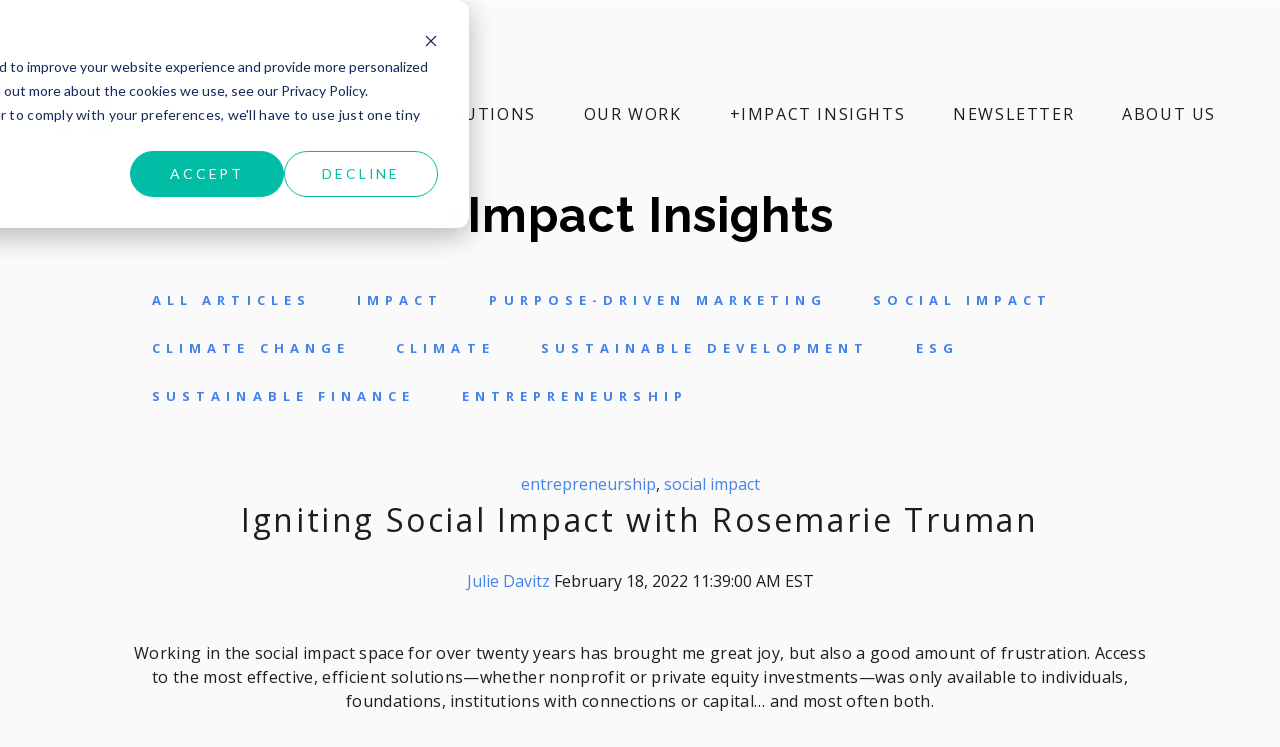

--- FILE ---
content_type: text/html; charset=UTF-8
request_url: https://www.plusmedia.solutions/impact-insights/tag/entrepreneurship
body_size: 12075
content:
<!doctype html><html lang="en-us"><head>
    <meta charset="utf-8">
    <title>+Impact Insights | entrepreneurship</title>
    
      <link rel="shortcut icon" href="https://www.plusmedia.solutions/hubfs/+Media%20Solutions%20icon-1-1.webp">
    
    <meta name="description" content="entrepreneurship | Impact communications, Purpose-driven marketing, &amp; more. ">
    
    
      
    
    
    
    <meta name="viewport" content="width=device-width, initial-scale=1">

    
    <meta property="og:description" content="entrepreneurship | Impact communications, Purpose-driven marketing, &amp; more. ">
    <meta property="og:title" content="+Impact Insights | entrepreneurship">
    <meta name="twitter:description" content="entrepreneurship | Impact communications, Purpose-driven marketing, &amp; more. ">
    <meta name="twitter:title" content="+Impact Insights | entrepreneurship">

    

    
    <style>
a.cta_button{-moz-box-sizing:content-box !important;-webkit-box-sizing:content-box !important;box-sizing:content-box !important;vertical-align:middle}.hs-breadcrumb-menu{list-style-type:none;margin:0px 0px 0px 0px;padding:0px 0px 0px 0px}.hs-breadcrumb-menu-item{float:left;padding:10px 0px 10px 10px}.hs-breadcrumb-menu-divider:before{content:'›';padding-left:10px}.hs-featured-image-link{border:0}.hs-featured-image{float:right;margin:0 0 20px 20px;max-width:50%}@media (max-width: 568px){.hs-featured-image{float:none;margin:0;width:100%;max-width:100%}}.hs-screen-reader-text{clip:rect(1px, 1px, 1px, 1px);height:1px;overflow:hidden;position:absolute !important;width:1px}
</style>

<link rel="stylesheet" href="//7052064.fs1.hubspotusercontent-na1.net/hubfs/7052064/hub_generated/template_assets/DEFAULT_ASSET/1768405820808/template_main.min.css">
<link rel="stylesheet" href="//7052064.fs1.hubspotusercontent-na1.net/hubfs/7052064/hub_generated/template_assets/DEFAULT_ASSET/1768405838419/template_blog.min.css">
<style>








/* 1a. Containers */





/* 1b. Breakpoints */







/* 1c. Colors */









/* 1d. Typography */











/* 1e. Border */



/* 1f. Corner Radius */



/* 1g. Lists */






/* 1h. Horizontal Rule */



/* 1i. Blockquote */




/* 1j. Buttons */








































/* 1k. Forms */















































/* 1l. Tables */











/* 1m. Site Header */




































/* 1n. Site Footer */












/* 1o. Blog */











.content-wrapper {
  max-width: 1400px;
}

@media screen and (min-width: 1380px) {
  .content-wrapper {
    padding: 0;
  }
}

.content-wrapper--narrow {
  max-width: 700px;
}

@media screen and (min-width: 740px) {
  .content-wrapper--narrow {
    padding: 0;
  }
}

.dnd-section,
.content-wrapper--blog-index,
.content-wrapper--blog-post {
  padding: 50px 20px;
}

.dnd-section > .row-fluid {
  max-width: 1400px;
}





html {
  font-size: 16px;
}

body {
  font-family: 'Open Sans', sans-serif; font-style: normal; font-weight: normal; text-decoration: none;
  background-color: #fafafa;
  color: #1D1D1D;
  font-size: 16px;
}

/* Paragraphs */

p {
  font-family: 'Open Sans', sans-serif; font-style: normal; font-weight: normal; text-decoration: none;
}

p.lead,
p.intro {
  font-size: 1.25rem;
}

/* Anchors */

a {
  font-family: 'Open Sans', sans-serif; font-style: normal; font-weight: normal; text-decoration: none;
  color: #4483e9;
}

a:hover, a:focus {
  font-family: 'Open Sans', sans-serif; font-style: normal; font-weight: normal; text-decoration: none;
  color: #f1b52c;
}

a:active {
  font-family: 'Open Sans', sans-serif; font-style: normal; font-weight: normal; text-decoration: none;
  color: #ffff7c;
}

a.button:disabled {
  background-color: #F1F1F1;
}

/* Headings */

h1,
h2,
h3,
h4,
h5,
h6 {
  font-family: Raleway, sans-serif; font-style: normal; font-weight: normal; text-decoration: none;
  color: #1D1D1D;
  text-transform: none;
}



  h1 {
    font-family: Raleway, sans-serif; font-style: normal; font-weight: normal; text-decoration: none;
    color: #444444;
    font-size: 40px;
    letter-spacing: 1px;
    text-transform: none;
  }

  h2 {
    font-family: Raleway, sans-serif; font-style: normal; font-weight: normal; text-decoration: none;
    color: #444444;
    font-size: 32px;
    letter-spacing: 1px;
    text-transform: none;
  }

  h3 {
    font-family: Raleway, sans-serif; font-style: normal; font-weight: normal; text-decoration: none;
    color: #444444;
    font-size: 32px;
    letter-spacing: 2.6px;
    text-transform: none;
  }

  h4 {
    font-family: 'Open Sans', sans-serif; font-style: normal; font-weight: normal; text-decoration: none;
    color: #444444;
    font-size: 20px;
    letter-spacing: 2px;
    text-transform: uppercase;
  }

  h5 {
    font-family: Raleway, sans-serif; font-style: normal; font-weight: 500; text-decoration: none;
    color: #444444;
    font-size: 18px;
    letter-spacing: 1.5px;
    text-transform: none;
  }

  h6 {
    font-family: 'Open Sans', sans-serif; font-style: normal; font-weight: normal; text-decoration: none;
    color: #444444;
    font-size: 16px;
    letter-spacing: 0px;
    text-transform: none;
  }



/* Lists */

ul,
ol {
  margin: 1.5rem 0;
  padding-left: 1.5rem;
}

ul li,
ol li {
  margin: 0.75rem;
}

ul ul,
ol ul,
ul ol,
ol ol {
  margin: 1.5rem;
}

/* Blockquote */

blockquote {
  border-left: 4px solid #ffdb66;
  padding-left: 1.5rem;
}

/* Horizontal Rules */

hr {
  border-bottom-color: #D0D0D0;
}





/* Primary Button */

button,
.button {
  font-family: Raleway, sans-serif; font-style: normal; font-weight: normal; text-decoration: none;
  background-color: 

  
  
    
  


  rgba(221, 68, 58, 0.0)

;
  border: 2px solid #FED530;
  border-radius: 0px;
  color: #FFFFFF;
  fill: #FFFFFF;
  font-size: 22px;
  padding: 17px 75px;
  text-transform: uppercase;
}

button:disabled,
.button:disabled,
button:disabled:hover,
.button:disabled:hover,
button:disabled:focus,
.button:disabled:focus,
button:disabled:active,
.button:disabled:active {
  background-color: #D0D0D0 !important;
  border-color: #D0D0D0 !important;
  color: #F1F1F1 !important;
}

.button--simple:disabled,
.button--simple:disabled:hover,
.button--simple:disabled:focus,
.button--simple:disabled:active {
  background-color: transparent !important;
}

button:hover,
button:focus,
.button:hover,
.button:focus,
button:active,
.button:active {
  font-weight: 600; text-decoration: none; font-family: helvetica, sans-serif; font-style: normal;
  background-color: 

  
  
    
  


  rgba(255, 255, 255, 1.0)

;
  border: 2px solid #FED530;
  color: #dd443a;
}

button:active,
.button:active {
  font-weight: 600; text-decoration: none; font-family: helvetica, sans-serif; font-style: normal;
  background-color: #ffffff;
  border: 2px solid #FED530;
  border-color: #ffff80;
}

/* Secondary Button */

.button.button--secondary {
  font-weight: 600; text-decoration: none; font-family: helvetica, sans-serif; font-style: normal;
  background-color: 

  
  
    
  


  rgba(250, 250, 250, 0.0)

;
  border: 1px solid #dc443a;
  border-radius: 0px;
  color: #dc443a;
  fill: #dc443a;
  padding: 17px 75px;
  text-transform: uppercase;
}

.button.button--secondary:hover,
.button.button--secondary:focus,
.button.button--secondary:active {
  font-family: helvetica; font-style: normal; font-weight: 600; text-decoration: none;
  background-color: 

  
  
    
  


  rgba(220, 68, 58, 0.0)

;
  border: 1px solid #dc443a;
  color: #FFFFFF;
  fill: #FFFFFF;
}

.button.button--secondary:active {
  font-family: helvetica; font-style: normal; font-weight: 600; text-decoration: none;
  background-color: rgba(255, 148, 138, 0);
  border: 1px solid #dc443a;
  border-color: #ff948a;
  color: #ffffff;
  fill: #ffffff;
}

/* Simple Button */

.button.button--simple {
  font-family: 'Open Sans', sans-serif; font-style: normal; font-weight: normal; text-decoration: none;
  color: #ffb703;
  fill: #ffb703;
  text-transform: none;
}



  .button.button--simple:after {
    content: none;
  }



.button.button--simple:hover,
.button.button--simple:focus {
  font-family: 'Open Sans', sans-serif; font-style: normal; font-weight: normal; text-decoration: none;
  color: #00CB66;
  fill: #00CB66;
}



  .button.button--simple:hover:after,
  .button.button--simple:focus:after,
  .button.button--simple:active:after {
    content: none;
  }



.button.button--simple:active {
  font-family: 'Open Sans', sans-serif; font-style: normal; font-weight: normal; text-decoration: none;
  color: #50ffb6;
  fill: #50ffb6;
}

/* Button Sizing */

.button.button--small {
  font-size: 14px;
  padding: 12px 12px;
}

.button.button--large {
  font-size: 18px;
  padding: 12px 12px;
}





form {
  background-color: 

  
  
    
  


  rgba(241, 241, 241, 1.0)

;
  border: 2px solid #F1F1F1;
  border-radius: 0px;
  padding: 32px 32px;
}

.hs-form-field {
  margin-bottom: 1.4rem;
}

/* Form Title */

.form-title {
  font-family: Raleway, sans-serif; font-style: normal; font-weight: normal; text-decoration: none;
  background-color: 

  
  
    
  


  rgba(255, 219, 102, 1.0)

;
  border: 2px none #ffdb66;
  border-top-left-radius: 0px;
  border-top-right-radius: 0px;
  color: #FFFFFF;
  font-size: 32px;
  padding: 32px 32px;
  text-transform: uppercase;
}

/* Labels */

.hs-form-field > label,
.hs-form-field > label span {
  font-family: 'Open Sans', sans-serif; font-style: normal; font-weight: normal; text-decoration: none;
  color: #1D1D1D;
  font-size: 16px;
  padding: 6px 0px;
}

/* Help Text - Legends */

.hs-form-field legend {
  font-family: 'Open Sans', sans-serif; font-style: normal; font-weight: normal; text-decoration: none;
  color: #1D1D1D;
  font-size: 14px;
}

/* Inputs */

input[type='text'],
input[type='email'],
input[type='password'],
input[type='tel'],
input[type='number'],
select,
textarea {
  font-family: 'Open Sans', sans-serif; font-style: normal; font-weight: normal; text-decoration: none;
  background-color: 

  
  
    
  


  rgba(255, 255, 255, 1.0)

;
  border: 2px solid #D0D0D0;
  border-radius: 0px;
  color: #1D1D1D;
  font-size: 16px;
  padding: 20px 20px;
}

::-webkit-input-placeholder {
  color: #D0D0D0;
}

::-moz-placeholder {
  color: #D0D0D0;
}

:-ms-input-placeholder {
  color: #D0D0D0;
}

:-moz-placeholder {
  color: #D0D0D0;
}

::placeholder {
  color: #D0D0D0;
}

/* Inputs - Checkbox/Radio */

form .inputs-list:not(.no-list) label,
form .inputs-list:not(.no-list) label > span,
form .inputs-list:not(.no-list) label > span p {
  font-family: 'Open Sans', sans-serif; font-style: normal; font-weight: normal; text-decoration: none;
  color: #1D1D1D;
  font-size: 16px;
}

/* Inputs - Datepicker */

.fn-date-picker td.is-today .pika-button {
  color: #ffb703;
}

.hs-datepicker .is-selected button.pika-button {
  background-color: #ffb703;
}

.hs-datepicker button.pika-button:hover {
  background-color: #ffdb66 !important;
}

/* Form Rich Text */

form .hs-richtext,
form .hs-richtext *,
form .hs-richtext p,
form .hs-richtext h1,
form .hs-richtext h2,
form .hs-richtext h3,
form .hs-richtext h4,
form .hs-richtext h5,
form .hs-richtext h6 {
  font-family: 'Open Sans', sans-serif; font-style: normal; font-weight: normal; text-decoration: none;
  color: #1D1D1D;
}

/* GDPR Text */

.legal-consent-container,
.legal-consent-container .hs-richtext,
.legal-consent-container .hs-richtext p {
  font-family: 'Open Sans', sans-serif; font-style: normal; font-weight: normal; text-decoration: none;
  color: #1D1D1D;
  font-size: 14px;
}

/* Validation */

.hs-input.invalid.error {
  border-color: #EF6B51;
}

.hs-error-msg {
  color: #EF6B51;
}

/* Submit */



  form input[type='submit'],
  form .hs-button {
    font-family: Raleway, sans-serif; font-style: normal; font-weight: normal; text-decoration: none;
    background-color: 

  
  
    
  


  rgba(221, 68, 58, 0.0)

;
    border: 2px solid #FED530;
    border-radius: 0px;
    color: #FFFFFF;
    fill: #FFFFFF;
    padding: 17px 75px;
    text-transform: uppercase;
  }

  form input[type='submit']:hover,
  form input[type='submit']:focus,
  form .hs-button:hover,
  form .hs-button:focus {
    font-weight: 600; text-decoration: none; font-family: helvetica, sans-serif; font-style: normal;
    background-color: 

  
  
    
  


  rgba(255, 255, 255, 1.0)

;
    border: 2px solid #FED530;
    color: #dd443a;
  }

  form input[type='submit']:active,
  form .hs-button:active {
    font-weight: 600; text-decoration: none; font-family: helvetica, sans-serif; font-style: normal;
    background-color: rgba(255, 255, 255, 100);
    border: 2px solid #FED530;
    border-color: #ffff80;
}





  form input[type='submit'],
  form .hs-button {
    font-size: 22px;
    padding: 17px 75px;
  }



/* Inline Thank You Message */

.submitted-message {
  background-color: 

  
  
    
  


  rgba(241, 241, 241, 1.0)

;
  border: 2px solid #F1F1F1;
  border-radius: 0px;
  padding: 32px 32px;
}


  .hs-search-field__button {
    margin-bottom: 0;
  }

  .hs-search-field__input {
    padding: 10px;
  }






table {
  background-color: 

  
  
    
  


  rgba(250, 250, 250, 1.0)

;
  border: 1px solid #D0D0D0;
}

th,
td {
  border: 1px solid #D0D0D0;
  color: #1D1D1D;
  padding: 12px 12px;
}

thead th,
thead td {
  background-color: 

  
  
    
  


  rgba(255, 219, 102, 1.0)

;
  border-bottom: 2px solid #D0D0D0;
  color: #FFFFFF;
}

tbody + tbody {
  border-top: 2px solid #D0D0D0;
}

tfoot td {
  background-color: 

  
  
    
  


  rgba(250, 250, 250, 1.0)

;
  color: #1D1D1D;
}





.header {
  background-color: 

  
  
    
  


  rgba(250, 250, 250, 1.0)

;
  border-bottom: 1px none #fafafa;
}

.header__container-inner-wrapper {
  max-width: 1400px;
}

/* Header content */

.header p,
.header h1,
.header h2,
.header h3,
.header h4,
.header h5,
.header h6,
.header a:not(.button),
.header span:not(.hs-language-switcher span),
.header div,
.header li,
.header blockquote {
  color: #1D1D1D;
}

/* Header modules */

.header .icon svg {
  fill: #1D1D1D;
}

.header .news-listing__entry-row--author,
.header .news-listing__entry-summary,
.header .upcoming-events__event-date,
.header .event_details__date--small {
  color: #1D1D1D;
}

.header .news-listing__header a,
.header .upcoming-events__header a,
.header .news-listing__entry a,
.header a.icon-card__link {
  color: #4483e9;
}

.header .news-listing__header a:hover,
.header .news-listing__header a:focus
.header .upcoming-events__header a:hover,
.header .upcoming-events__header a:focus,
.header .news-listing__entry a:hover,
.header .news-listing__entry a:focus,
.header a.icon-card__link:hover,
.header a.icon-card__link:focus {
  color: #f1b52c;
}

.header .news-listing__header a:active,
.header .upcoming-events__header a:active,
.header .news-listing__entry a:active,
.header a.icon-card__link:active {
  color: #ffff7c;
}

.header h3.form-title {
  color: #FFFFFF;
}

.header .news-listing__header h3,
.header .upcoming-events__header h3 {
  color: #444444;
}

.header .news-listing__entry h4,
.header h4.upcoming-events__event-title {
  color: #444444;
}

.header h6.news-listing__entry-date,
.header .upcoming-events__event-subtitle h6 {
  color: #444444;
}

/* Logo */

.header__logo .logo-company-name {
  color: #1D1D1D;
}

/* Top Navigation and Language Switcher */

.header__container--upper {
  background-color: 

  
  
    
  


  rgba(254, 213, 48, 0.0)

;
}


  .header .header__language-switcher-label-current,

.header__container--upper .navigation-primary .level-1 > li > a {
  font-family: Raleway, sans-serif; font-style: normal; font-weight: normal; text-decoration: none;
  color: #FFFFFF;
  font-size: 12px;
  text-transform: uppercase;
}


  .header__language-switcher .globe_class {
    background-color: #FFFFFF;
    height: 15px;
    width: 15px;
  }

  .header__language-switcher:hover .header__language-switcher .globe_class,
  .header__language-switcher:focus .header__language-switcher .globe_class {
    background-color: #FFFFFF;
  }

  .header__language-switcher:active .header__language-switcher .globe_class {
    background-color: #FFFFFF;
  }



  .header__language-switcher:hover,
  .header__language-switcher:focus,

.header__container--upper .navigation-primary .level-1 > li:hover,
.header__container--upper .navigation-primary .level-1 > li:focus {
  background-color: 

  
  
    
  


  rgba(0, 193, 92, 0.0)

;
}


  .header__language-switcher:hover .header__language-switcher-label-current,
  .header__language-switcher:focus .header__language-switcher-label-current,

.header__container--upper .navigation-primary .level-1 > li:hover > a,
.header__container--upper .navigation-primary .level-1 > li:focus > a {
  font-family: Raleway, sans-serif; font-style: normal; font-weight: 800; text-decoration: none;
  color: #FFFFFF;
}


  .header__language-switcher:active,

.header__container--upper .navigation-primary .level-1 > li:active {
  background-color: 

  
  
    
  


  rgba(0, 193, 92, 0.0)

;
}


  .header__language-switcher:active .header__language-switcher-label-current,

.header__container--upper .navigation-primary .level-1 > li:active > a {
  font-family: Raleway, sans-serif; font-style: normal; font-weight: 600; text-decoration: underline;
  color: #FFFFFF;
}

.header__container--upper .navigation-primary .submenu.level-1 > li > a.active-item:after {
  background-color: #FFFFFF;
}

/* Top Navigation and Language Switcher - Child Menus */

  .header__language-switcher .lang_list_class,
  .header__language-switcher .lang_list_class li,

.header__container--upper .navigation-primary .submenu:not(.level-1) {
  background-color: 

  
  
    
  


  rgba(254, 213, 48, 1)

;
}


  .header__language-switcher .lang_list_class a,

.header__container--upper .navigation-primary .submenu:not(.level-1) .menu-link {
  font-family: Raleway, sans-serif; font-style: normal; font-weight: normal; text-decoration: none;
  color: #FFFFFF;
  font-size: ;
  text-transform: uppercase;
}


  .header__language-switcher .lang_list_class li:hover,
  .header__language-switcher .lang_list_class li:focus,

.header__container--upper .navigation-primary .submenu:not(.level-1) .menu-item:hover,
.header__container--upper .navigation-primary .submenu:not(.level-1) .menu-item:focus {
  background-color: 

  
  
    
  


  rgba(0, 193, 92, 0.0)

;
}


  .header__language-switcher .lang_list_class li:hover a,
  .header__language-switcher .lang_list_class li:focus a,

.header__container--upper .navigation-primary .submenu:not(.level-1) .menu-item:hover > a,
.header__container--upper .navigation-primary .submenu:not(.level-1) .menu-item:focus > a {
  font-family: Raleway, sans-serif; font-style: normal; font-weight: 800; text-decoration: none;
  color: #FFFFFF;
}


  .header__language-switcher .lang_list_class li:active,

.header__container--upper .navigation-primary .submenu:not(.level-1) .menu-item:active {
  background-color: 

  
  
    
  


  rgba(0, 193, 92, 0.0)

;
}


  .header__language-switcher .lang_list_class li:active a,

.header__container--upper .navigation-primary .submenu:not(.level-1) .menu-item:active > a {
  font-family: Raleway, sans-serif; font-style: normal; font-weight: 500; text-decoration: underline;
  color: #FFFFFF;
}

/* Main Navigation */

.header__container--lower .navigation-primary .level-1 > li > a {
  font-family: 'Open Sans', sans-serif; font-style: normal; font-weight: normal; text-decoration: none;
  font-size: 16px;
  color: #1D1D1D;
  text-transform: uppercase;
}

.header__container--lower .navigation-primary .level-1 > .has-submenu:after {
  border-color: #1D1D1D transparent transparent transparent;
}

.header__container--lower .navigation-primary .level-1 > li:hover,
.header__container--lower .navigation-primary .level-1 > li:focus {
  background-color: 

  
  
    
  


  rgba(68, 131, 233, 0.0)

;
}

.header__container--lower .navigation-primary .level-1 > li:hover > a,
.header__container--lower .navigation-primary .level-1 > li:focus > a {
  font-family: Raleway, sans-serif; font-style: normal; font-weight: normal; text-decoration: underline;
  color: #000000;
}

.header__container--lower .navigation-primary .level-1 > .has-submenu:hover:after,
.header__container--lower .navigation-primary .level-1 > .has-submenu:focus:after,
.header__container--lower .navigation-primary .level-1 > li.has-submenu.active-item:hover:after,
.header__container--lower .navigation-primary .level-1 > li.has-submenu.active-item:focus:after {
  border-color: transparent transparent #000000 transparent;
}

.header__container--lower .navigation-primary .level-1 > li:active {
  background-color: 

  
  
    
  


  rgba(254, 213, 48, 0.0)

;
}

.header__container--lower .navigation-primary .level-1 > li:active > a {
  font-family: Raleway, sans-serif; font-style: normal; font-weight: 700; text-decoration: none;
  color: #000000;
}

.header__container--lower .navigation-primary .level-1 > .has-submenu:active:after,
.header__container--lower .navigation-primary .level-1 > li.has-submenu.active-item:active:after {
  border-color: transparent transparent #000000 transparent;
}

.header__container--lower .navigation-primary .level-1 > li.active-item {
  background-color: 

  
  
    
  


  rgba(68, 131, 233, 0.0)

;
}

.header__container--lower .navigation-primary .level-1 > li.active-item > a {
  color: #000000;
}

.header__container--lower .navigation-primary .level-1 > li.has-submenu.active-item:after {
  border-color: #000000 transparent transparent transparent;
}

.header__container--lower .navigation-primary .submenu.level-1 > li > a.active-item:after {
  background-color: #000000;
}

/* Main Navigation - Child Menus */

.navigation-primary .submenu:not(.level-1) {
  background-color: 

  
  
    
  


  rgba(255, 255, 255, 1.0)

;
}

.navigation-primary .submenu:not(.level-1) .menu-link {
  font-family: Raleway, sans-serif; font-style: normal; font-weight: normal; text-decoration: none;
  color: #000000;
  font-size: 16px;
  text-transform: none;
}

.navigation-primary .submenu:not(.level-1) .menu-item:hover,
.navigation-primary .submenu:not(.level-1) .menu-item:focus {
  background-color: 

  
  
    
  


  rgba(68, 131, 233, 1.0)

;
}

.navigation-primary .submenu:not(.level-1) .menu-item:hover > a,
.navigation-primary .submenu:not(.level-1) .menu-item:focus > a {
  font-family: Raleway, sans-serif; font-style: normal; font-weight: normal; text-decoration: none;
  color: #FFFFFF;
}

.navigation-primary .submenu:not(.level-1) .menu-item:active {
  background-color: 

  
  
    
  


  rgba(241, 181, 44, 1.0)

;
}

.navigation-primary .submenu:not(.level-1) .menu-item:active > a {
  font-family: Raleway, sans-serif; font-style: normal; font-weight: normal; text-decoration: none;
  color: #FFFFFF;
}

/* Main Navigation - Mobile Menu */

@media (max-width: 768px) {
  .header__navigation {
    background-color: 

  
  
    
  


  rgba(255, 255, 255, 1.0)

 !important;
  }

  .header__container--lower .navigation-primary .level-1 > li:hover,
  .header__container--lower .navigation-primary .level-1 > li:focus
  .navigation-primary .submenu:not(.level-1) .menu-item:hover,
  .navigation-primary .submenu:not(.level-1) .menu-item:focus {
    background-color: 

  
  
    
  


  rgba(68, 131, 233, 1.0)

;
  }

  .navigation-primary a {
    color: #000000 !important;
  }

  body .header__mobile-menu-icon,
  body .header__mobile-menu-icon:after,
  body .header__mobile-menu-icon:before {
    background-color: #1D1D1D;
  }

  body .menu-arrow-icon,
  body .menu-arrow-icon:after {
    background-color: #000000;
  }
}





.footer {
  background-color: 

  
  
    
  


  rgba(255, 255, 255, 1.0)

;
  border-top: 1px solid #FFFFFF;
}

.footer__container--static,
.footer__container .dnd-section {
  max-width: 1400px;
}

.footer__bottom-section {
  border-top: 1px solid #d0d0d0;
  border-color: #1D1D1D;
}

/* Footer Content */

.footer p,
.footer h1,
.footer h2,
.footer h3,
.footer h4,
.footer h5,
.footer h6,
.footer a:not(.button),
.footer span,
.footer div,
.footer li,
.footer blockquote {
  color: #1D1D1D;
}

/* Header modules */



  .footer h4 {
    font-family: 'Open Sans', sans-serif; font-style: normal; font-weight: normal; text-decoration: none;
    font-size: 16px;
    letter-spacing: 0px;
    text-transform: none;
  }



.footer .icon svg {
  fill: #1D1D1D;
}

.footer .news-listing__entry-row--author,
.footer .news-listing__entry-summary,
.footer .upcoming-events__event-date,
.footer .event_details__date--small {
  color: #1D1D1D;
}

.footer .news-listing__header a,
.footer .upcoming-events__header a,
.footer .news-listing__entry a,
.footer a.icon-card__link {
  color: #4483e9;
}

.footer .news-listing__header a:hover,
.footer .news-listing__header a:focus
.footer .upcoming-events__header a:hover,
.footer .upcoming-events__header a:focus,
.footer .news-listing__entry a:hover,
.footer .news-listing__entry a:focus,
.footer a.icon-card__link:hover,
.footer a.icon-card__link:focus {
  color: #f1b52c;
}

.footer .news-listing__header a:active,
.footer .upcoming-events__header a:active,
.footer .news-listing__entry a:active,
.footer a.icon-card__link:active {
  color: #ffff7c;
}

.footer h3.form-title {
  color: #FFFFFF;
}

.footer .news-listing__header h3,
.footer .upcoming-events__header h3 {
  color: #444444;
}

.footer .news-listing__entry h4,
.footer h4.upcoming-events__event-title {
  color: #444444;
}

.footer h6.news-listing__entry-date,
.footer .upcoming-events__event-subtitle h6 {
  color: #444444;
}

/* Footer Menu */

.footer .hs-menu-wrapper ul {
  margin: 1.5rem 0;
  margin-top: 0;
}

.footer .hs-menu-wrapper a {
  font-family: 'Open Sans', sans-serif; font-style: normal; font-weight: normal; text-decoration: none;
  color: #1D1D1D;
  font-size: 16px;
  text-transform: none;
}

.footer .hs-menu-wrapper a:hover,
.footer .hs-menu-wrapper a:focus {
  font-family: 'Open Sans', sans-serif; font-style: normal; font-weight: normal; text-decoration: none;
  color: #1D1D1D;
}

.footer .hs-menu-wrapper a:active {
  font-family: 'Open Sans', sans-serif; font-style: normal; font-weight: normal; text-decoration: none;
  color: #1D1D1D;
}





/* Blog Listing */

.blog-index__post-title,
.blog-index__post-title a,
.blog-index__author-name,
.blog-index__author-name a,
.blog-index__date,
.blog-index__post-summary {
  color: #1D1D1D;
}

.blog-filter {
  background-color: 

  
  
    
  


  rgba(255, 219, 102, 1.0)

;
  color: #FFFFFF;
}

.blog-filter,
body .blog-tag-filter__title,
body .blog-tag-filter__select,
body .blog-tag-filter__select-wrapper:after,
.blog-filter form input,
.blog-filter ul.hs-search-field__suggestions li,
.blog-filter ul.hs-search-field__suggestions li a {
  color: #FFFFFF;
}


  .blog-filter .hs-search-field__input {
    padding: 20px;
  }

  .blog-filter .hs-search-field__button {
    background-color: #af8b16;
    border-color: #af8b16;
  }


body .blog-tag-filter__select,
.blog-filter form input,
.blog-filter ul.hs-search-field__suggestions li,
.blog-filter ul.hs-search-field__suggestions li a {
  background-color: #af8b16;
}

.blog-filter form input::placeholder {
  background-color: #af8b16;
  color: #FFFFFF;
}

.blog-filter form input::-moz-placeholder {
  background-color: #af8b16;
  color: #FFFFFF;
}

.blog-filter form input:-ms-input-placeholder {
  background-color: #af8b16;
  color: #FFFFFF;
}

/* Blog Tags */

.blog-index__post-header,
body .blog-related-posts__post-header {
  border-bottom-color: 

  
  
    
  


  rgba(255, 183, 3, 1.0)

;
}

.blog-index__topic,
body .blog-related-posts__topic {
  background-color: 

  
  
    
  


  rgba(255, 183, 3, 1.0)

;
}

.blog-index__topic-link,
.blog-index__topic-link:hover,
.blog-index__topic-link:focus,
.blog-index__topic-link:active,
body .blog-related-posts__topic-link,
body .blog-related-posts__topic-link:hover,
body .blog-related-posts__topic-link:focus,
body .blog-related-posts__topic-link:active,
.header a.blog-related-posts__topic-link,
.header a.blog-related-posts__topic-link:hover,
.header a.blog-related-posts__topic-link:focus,
.header a.blog-related-posts__topic-link:active {
  color: #FFFFFF;
}

/* Blog Pagination */

.blog-pagination__link {
  color: #4483e9;
}

.blog-pagination__prev-link svg,
.blog-pagination__next-link svg {
  fill: #4483e9;
}

.blog-pagination__link:hover,
.blog-pagination__link:focus {
  color: #f1b52c;
}

.blog-pagination__link:hover svg,
.blog-pagination__link:focus svg {
  fill: #f1b52c;
}

.blog-pagination__link--active {
  background-color: #f1b52c;
}

/* Blog Post */

.blog-post-header {
  background-image: url('https://cdn2.hubspot.net/hubfs/7303166/Education/blog-hero-background.png');
}





/* Error Pages - Global */

.error-page:before {
  font-family: Raleway, sans-serif; font-style: normal; font-weight: normal; text-decoration: none;
  color: #D0D0D0;
}

/* System Pages - Global */

.hs-search-results__title {
  font-family: Raleway, sans-serif; font-style: normal; font-weight: normal; text-decoration: none;
  color: #1D1D1D;
}

.hs-search-results__title:hover {
  font-family: Raleway, sans-serif; font-style: normal; font-weight: normal; text-decoration: none;
}

/* Forms in System Pages */

#email-prefs-form h3 {
  font-size: 20px;
}

/* Password Prompt */

.password-prompt input[type='password'] {
  margin-bottom: 1.4rem;
}

/* Backup Unsubscribe */

.backup-unsubscribe input[type='email'] {
  margin-bottom: 1.4rem;
  padding: 20px 20px !important;
}





/* Blog Post Listing */

body .news-listing__header-icon > svg {
  fill: #ffdb66;
}

/* Card */

body .icon-card__lower {
  border-top-color: #ffdb66;
}

body .icon-card__icon {
  background-color: #ffdb66;
}

/* Image Gallery */

body .image-gallery__selector:checked + .image-gallery__thumbnail {
  border-color: #ffdb66;
}

/* Upcoming Events */

body .upcoming-events__header-icon > svg {
  fill: #ffdb66;
}
</style>

<link rel="stylesheet" href="https://7052064.fs1.hubspotusercontent-na1.net/hubfs/7052064/hub_generated/module_assets/1/-24858554794/1768405964611/module_menu-section.min.css">
<link rel="stylesheet" href="https://7052064.fs1.hubspotusercontent-na1.net/hubfs/7052064/hub_generated/module_assets/1/-24133501495/1768405856614/module_blog-tag-filter.min.css">
<link rel="stylesheet" href="https://7052064.fs1.hubspotusercontent-na1.net/hubfs/7052064/hub_generated/module_assets/1/-24854366841/1768405957646/module_social-follow.min.css">

<style>
  #hs_cos_wrapper_module_1746395825509 .social-links__icon {
    background-color: rgba(157, 209, 216,1.0);
    border-radius: 50px;
  }
  #hs_cos_wrapper_module_1746395825509 .social-links__icon svg {
    fill: #000000;
    height: 17px;
    width: 17px;
  }
  #hs_cos_wrapper_module_1746395825509 .social-links__icon:hover,
  #hs_cos_wrapper_module_1746395825509 .social-links__icon:focus,
  #hs_cos_wrapper_module_1746395825509 .social-links__icon:active {
    background-color: rgba(255, 109, 63,1.0);
  }
  #hs_cos_wrapper_module_1746395825509 .social-links__icon:hover svg,
  #hs_cos_wrapper_module_1746395825509 .social-links__icon:focus svg,
  #hs_cos_wrapper_module_1746395825509 .social-links__icon:active svg {
    fill: #FFFFFF;
  }
</style>

<style>
  @font-face {
    font-family: "Raleway";
    font-weight: 800;
    font-style: normal;
    font-display: swap;
    src: url("/_hcms/googlefonts/Raleway/800.woff2") format("woff2"), url("/_hcms/googlefonts/Raleway/800.woff") format("woff");
  }
  @font-face {
    font-family: "Raleway";
    font-weight: 700;
    font-style: normal;
    font-display: swap;
    src: url("/_hcms/googlefonts/Raleway/700.woff2") format("woff2"), url("/_hcms/googlefonts/Raleway/700.woff") format("woff");
  }
  @font-face {
    font-family: "Raleway";
    font-weight: 500;
    font-style: normal;
    font-display: swap;
    src: url("/_hcms/googlefonts/Raleway/500.woff2") format("woff2"), url("/_hcms/googlefonts/Raleway/500.woff") format("woff");
  }
  @font-face {
    font-family: "Raleway";
    font-weight: 600;
    font-style: normal;
    font-display: swap;
    src: url("/_hcms/googlefonts/Raleway/600.woff2") format("woff2"), url("/_hcms/googlefonts/Raleway/600.woff") format("woff");
  }
  @font-face {
    font-family: "Raleway";
    font-weight: 400;
    font-style: normal;
    font-display: swap;
    src: url("/_hcms/googlefonts/Raleway/regular.woff2") format("woff2"), url("/_hcms/googlefonts/Raleway/regular.woff") format("woff");
  }
  @font-face {
    font-family: "Raleway";
    font-weight: 700;
    font-style: normal;
    font-display: swap;
    src: url("/_hcms/googlefonts/Raleway/700.woff2") format("woff2"), url("/_hcms/googlefonts/Raleway/700.woff") format("woff");
  }
  @font-face {
    font-family: "Open Sans";
    font-weight: 400;
    font-style: normal;
    font-display: swap;
    src: url("/_hcms/googlefonts/Open_Sans/regular.woff2") format("woff2"), url("/_hcms/googlefonts/Open_Sans/regular.woff") format("woff");
  }
  @font-face {
    font-family: "Open Sans";
    font-weight: 700;
    font-style: normal;
    font-display: swap;
    src: url("/_hcms/googlefonts/Open_Sans/700.woff2") format("woff2"), url("/_hcms/googlefonts/Open_Sans/700.woff") format("woff");
  }
</style>

<!-- Editor Styles -->
<style id="hs_editor_style" type="text/css">
#hs_cos_wrapper_header_logo  { background-color: #FAFAFA !important; background-image: none !important; display: block !important }
#hs_cos_wrapper_module_17457619083452  { display: block !important; padding-top: -1px !important }
#hs_cos_wrapper_widget_1619810815870  { display: block !important; padding-left: 5px !important; padding-right: 50px !important; padding-top: -3px !important }
#hs_cos_wrapper_module_17463957637063  { display: block !important; padding-bottom: -17px !important; padding-left: 9px !important; padding-right: 50px !important; padding-top: -8px !important }
#hs_cos_wrapper_module_1746393812872  { display: block !important; padding-left: 5px !important; padding-right: 80px !important; padding-top: 33px !important }
#hs_cos_wrapper_footer_dnd-module-10 li.hs-menu-item a  { color: #000000 !important; font-family: Verdana, Geneva, sans-serif !important; font-size: 12px !important; font-weight: bold !important; line-height: 6px !important; text-align: left !important }
#hs_cos_wrapper_footer_dnd-module-10 .hs-menu-wrapper > ul  { color: #000000 !important; font-family: Verdana, Geneva, sans-serif !important; font-size: 12px !important; font-weight: bold !important; line-height: 6px !important; padding-left: 9px !important; padding-right: 28px !important; padding-top: -12px !important; text-align: left !important }
#hs_cos_wrapper_footer_dnd-module-10 li.hs-menu-item a:link  { color: #000000 !important; font-family: Verdana, Geneva, sans-serif !important; font-size: 12px !important; font-weight: bold !important; line-height: 6px !important; text-align: left !important }
#hs_cos_wrapper_footer_dnd-module-10  p , #hs_cos_wrapper_footer_dnd-module-10  li , #hs_cos_wrapper_footer_dnd-module-10  span , #hs_cos_wrapper_footer_dnd-module-10  label , #hs_cos_wrapper_footer_dnd-module-10  h1 , #hs_cos_wrapper_footer_dnd-module-10  h2 , #hs_cos_wrapper_footer_dnd-module-10  h3 , #hs_cos_wrapper_footer_dnd-module-10  h4 , #hs_cos_wrapper_footer_dnd-module-10  h5 , #hs_cos_wrapper_footer_dnd-module-10  h6  { line-height: 6px !important; font-family: Verdana, Geneva, sans-serif !important; color: #000000 !important; font-weight: bold !important; font-size: 12px !important }
.dnd_area-row-0-max-width-section-centering > .row-fluid {
  max-width: 1000px !important;
  margin-left: auto !important;
  margin-right: auto !important;
}
.footer_dnd-row-0-force-full-width-section > .row-fluid {
  max-width: none !important;
}
.module_17457619083452-flexbox-positioning {
  display: -ms-flexbox !important;
  -ms-flex-direction: column !important;
  -ms-flex-align: center !important;
  -ms-flex-pack: start;
  display: flex !important;
  flex-direction: column !important;
  align-items: center !important;
  justify-content: flex-start;
}
.module_17457619083452-flexbox-positioning > div {
  max-width: 100%;
  flex-shrink: 0 !important;
}
/* HubSpot Non-stacked Media Query Styles */
@media (min-width:768px) {
  .header_dnd_top-row-0-vertical-alignment > .row-fluid {
    display: -ms-flexbox !important;
    -ms-flex-direction: row;
    display: flex !important;
    flex-direction: row;
  }
  .cell_1747257693727-vertical-alignment {
    display: -ms-flexbox !important;
    -ms-flex-direction: column !important;
    -ms-flex-pack: center !important;
    display: flex !important;
    flex-direction: column !important;
    justify-content: center !important;
  }
  .cell_1747257693727-vertical-alignment > div {
    flex-shrink: 0 !important;
  }
  .dnd_area-row-1-vertical-alignment > .row-fluid {
    display: -ms-flexbox !important;
    -ms-flex-direction: row;
    display: flex !important;
    flex-direction: row;
  }
  .dnd_area-column-4-vertical-alignment {
    display: -ms-flexbox !important;
    -ms-flex-direction: column !important;
    -ms-flex-pack: start !important;
    display: flex !important;
    flex-direction: column !important;
    justify-content: flex-start !important;
  }
  .dnd_area-column-4-vertical-alignment > div {
    flex-shrink: 0 !important;
  }
  .cell_16203270219152-row-0-vertical-alignment > .row-fluid {
    display: -ms-flexbox !important;
    -ms-flex-direction: row;
    display: flex !important;
    flex-direction: row;
  }
  .cell_1620327287378-vertical-alignment {
    display: -ms-flexbox !important;
    -ms-flex-direction: column !important;
    -ms-flex-pack: center !important;
    display: flex !important;
    flex-direction: column !important;
    justify-content: center !important;
  }
  .cell_1620327287378-vertical-alignment > div {
    flex-shrink: 0 !important;
  }
}
/* HubSpot Styles (default) */
.cell_1747257693727-padding {
  padding-right: 20px !important;
}
.cell_1747257693727-background-layers {
  background-image: linear-gradient(rgba(255, 255, 255, 1), rgba(255, 255, 255, 1)) !important;
  background-position: left top !important;
  background-size: auto !important;
  background-repeat: no-repeat !important;
}
.dnd_area-row-0-padding {
  padding-top: 0px !important;
  padding-bottom: 8px !important;
  padding-left: 0px !important;
  padding-right: 0px !important;
}
.dnd_area-row-1-padding {
  padding-top: 0px !important;
  padding-bottom: 8px !important;
  padding-left: 0px !important;
  padding-right: 0px !important;
}
.dnd_area-column-1-padding {
  padding-left: 0px !important;
  padding-right: 0px !important;
}
.dnd_area-column-1-row-1-margin {
  margin-bottom: 45px !important;
}
.dnd_area-column-4-padding {
  padding-left: 0px !important;
  padding-right: 0px !important;
}
.footer_dnd-row-0-margin {
  margin-top: 0px !important;
  margin-bottom: px !important;
}
.footer_dnd-row-0-hidden {
  display: block !important;
}
.footer_dnd-row-0-background-layers {
  background-image: linear-gradient(rgba(0, 25, 30, 1), rgba(0, 25, 30, 1)) !important;
  background-position: left top !important;
  background-size: auto !important;
  background-repeat: no-repeat !important;
}
.footer_dnd-column-1-margin {
  margin-top: 0px !important;
  margin-bottom: px !important;
}
.footer_dnd-column-1-padding {
  padding-top: 0px !important;
  padding-bottom: 0px !important;
  padding-left: 0px !important;
  padding-right: 0px !important;
}
.footer_dnd-column-1-row-0-margin {
  margin-top: 0px !important;
  margin-bottom: px !important;
}
.footer_dnd-column-1-row-0-padding {
  padding-top: 0px !important;
  padding-bottom: 21px !important;
  padding-left: px !important;
  padding-right: px !important;
}
.footer_dnd-column-1-row-0-background-layers {
  background-image: linear-gradient(rgba(250, 250, 250, 1), rgba(250, 250, 250, 1)) !important;
  background-position: left top !important;
  background-size: auto !important;
  background-repeat: no-repeat !important;
}
.footer_dnd-column-1-row-1-margin {
  margin-top: px !important;
  margin-bottom: 0px !important;
}
.footer_dnd-column-1-row-1-padding {
  padding-top: -1px !important;
  padding-bottom: 25px !important;
  padding-left: px !important;
  padding-right: px !important;
}
.footer_dnd-column-1-row-1-background-layers {
  background-image: linear-gradient(rgba(250, 250, 250, 1), rgba(250, 250, 250, 1)) !important;
  background-position: left top !important;
  background-size: auto !important;
  background-repeat: no-repeat !important;
}
.cell_1746396083154-margin {
  margin-top: 0px !important;
  margin-bottom: px !important;
}
.cell_1746396083154-padding {
  padding-top: -13px !important;
  padding-bottom: -22px !important;
  padding-left: 90px !important;
  padding-right: -16px !important;
}
.cell_1746396083154-row-0-margin {
  margin-bottom: 60px !important;
}
.footer_dnd-column-2-margin {
  margin-top: 0px !important;
  margin-bottom: px !important;
}
.footer_dnd-column-2-padding {
  padding-top: -13px !important;
  padding-bottom: -22px !important;
  padding-left: 0px !important;
  padding-right: 0px !important;
}
.footer_dnd-column-2-row-0-margin {
  margin-bottom: 60px !important;
}
.cell_16203270219152-margin {
  margin-top: px !important;
  margin-bottom: 0px !important;
}
.cell_16203270219152-background-layers {
  background-image: linear-gradient(rgba(0, 25, 30, 1), rgba(0, 25, 30, 1)) !important;
  background-position: left top !important;
  background-size: auto !important;
  background-repeat: no-repeat !important;
}
.cell_1620327287378-margin {
  margin-top: 0px !important;
  margin-bottom: px !important;
}
.cell_1620327287378-background-layers {
  background-image: linear-gradient(rgba(250, 250, 250, 1), rgba(250, 250, 250, 1)) !important;
  background-position: left top !important;
  background-size: auto !important;
  background-repeat: no-repeat !important;
}
/* HubSpot Styles (mobile) */
@media (max-width: 767px) {
  .dnd_area-row-0-padding {
    padding-top: 0px !important;
    padding-bottom: 0px !important;
    padding-left: 20px !important;
    padding-right: 20px !important;
  }
  .dnd_area-row-1-padding {
    padding-top: 0px !important;
    padding-bottom: 0px !important;
    padding-left: 20px !important;
    padding-right: 20px !important;
  }
  .dnd_area-module-3-hidden {
    display: none !important;
  }
  .footer_dnd-column-1-hidden {
    display: block !important;
  }
  .footer_dnd-column-1-row-0-padding {
    padding-top: 50px !important;
    padding-bottom: 336px !important;
    padding-left: 20px !important;
    padding-right: 20px !important;
  }
  .footer_dnd-column-1-row-0-hidden {
    display: none !important;
  }
  .footer_dnd-column-1-row-1-padding {
    padding-top: 19px !important;
    padding-bottom: 20px !important;
    padding-left: 20px !important;
    padding-right: 20px !important;
  }
  .cell_1746577729949-hidden {
    display: none !important;
  }
  .module_1746393812872-padding > #hs_cos_wrapper_module_1746393812872 {
    padding-left: 60px !important;
    padding-right: 0px !important;
  }
  .module_1746393812872-hidden {
    display: block !important;
  }
  .footer_dnd-module-10-hidden {
    display: block !important;
  }
  .cell_1746396083154-row-0-margin {
    margin-bottom: 40px !important;
  }
  .widget_1619810815870-padding > #hs_cos_wrapper_widget_1619810815870 {
    padding-left: 60px !important;
    padding-right: 0px !important;
  }
  .widget_1619810815870-hidden {
    display: block !important;
  }
  .module_17463957637063-padding > #hs_cos_wrapper_module_17463957637063 {
    padding-left: 60px !important;
    padding-right: 0px !important;
  }
  .module_1746395825509-hidden {
    display: block !important;
  }
  .footer_dnd-column-2-row-0-margin {
    margin-bottom: 40px !important;
  }
  .module_17457619083452-padding > #hs_cos_wrapper_module_17457619083452 {
    padding-top: -11px !important;
    padding-bottom: -32px !important;
  }
  .module_17457619083452-hidden {
    display: none !important;
  }
  .cell_16203270219152-hidden {
    display: block !important;
  }
  .cell_1620327287378-hidden {
    display: flex !important;
  }
}
</style>
    

    

<!-- Global site tag (gtag.js) - Google Analytics -->
<script async src="https://www.googletagmanager.com/gtag/js?id=G-KXR2FSFY7W"></script>
<script>
  window.dataLayer = window.dataLayer || [];
  function gtag(){dataLayer.push(arguments);}
  gtag('js', new Date());

  gtag('config', 'G-KXR2FSFY7W');
</script>
<meta property="og:image" content="https://www.plusmedia.solutions/hubfs/+Media%20Solutions%20logo%20w%20tagline-1.png">
<meta property="og:image:width" content="268">
<meta property="og:image:height" content="143">

<meta name="twitter:image" content="https://www.plusmedia.solutions/hubfs/+Media%20Solutions%20logo%20w%20tagline-1.png">


<meta property="og:url" content="https://www.plusmedia.solutions/impact-insights/tag/entrepreneurship">
<meta property="og:type" content="blog">
<meta name="twitter:card" content="summary">
<link rel="alternate" type="application/rss+xml" href="https://www.plusmedia.solutions/impact-insights/rss.xml">
<meta name="twitter:domain" content="www.plusmedia.solutions">
<script src="//platform.linkedin.com/in.js" type="text/javascript">
    lang: en_US
</script>

<meta http-equiv="content-language" content="en-us">






  <meta name="generator" content="HubSpot"></head>
  <body>
    <div class="body-wrapper   hs-content-id-66233403233 hs-blog-listing hs-blog-id-66233403232">
      
        <div data-global-resource-path="@hubspot/education/templates/partials/header.html"><header class="header">

  
  <div class="container-fluid header__dnd--top">
<div class="row-fluid-wrapper">
<div class="row-fluid">
<div class="span12 widget-span widget-type-cell " style="" data-widget-type="cell" data-x="0" data-w="12">

<div class="row-fluid-wrapper row-depth-1 row-number-1 header_dnd_top-row-0-vertical-alignment dnd-section">
<div class="row-fluid ">
<div class="span12 widget-span widget-type-cell cell_1747257693727-vertical-alignment cell_1747257693727-padding cell_1747257693727-background-color cell_1747257693727-background-layers dnd-column" style="" data-widget-type="cell" data-x="0" data-w="12">

</div><!--end widget-span -->
</div><!--end row-->
</div><!--end row-wrapper -->

</div><!--end widget-span -->
</div>
</div>
</div>
  

  
  <div class="header__container header__container--upper">
    <div class="header__container-inner-wrapper">

      
      <div class="header__top-navigation">
        <div id="hs_cos_wrapper_top_header_navigation" class="hs_cos_wrapper hs_cos_wrapper_widget hs_cos_wrapper_type_module" style="" data-hs-cos-general-type="widget" data-hs-cos-type="module">





























<nav aria-label="Main menu" class="navigation-primary">
  
  
  <ul class="submenu level-1">
    
  </ul>

</nav></div>
      </div>
      

      
      
      

    </div>
  </div>
  

  
  <div class="header__container header__container--lower">
    <div class="header__container-inner-wrapper">

      
      <div class="header__logo">
        <div id="hs_cos_wrapper_header_logo" class="hs_cos_wrapper hs_cos_wrapper_widget hs_cos_wrapper_type_module widget-type-logo" style="" data-hs-cos-general-type="widget" data-hs-cos-type="module">
  






















  
  <span id="hs_cos_wrapper_header_logo_hs_logo_widget" class="hs_cos_wrapper hs_cos_wrapper_widget hs_cos_wrapper_type_logo" style="" data-hs-cos-general-type="widget" data-hs-cos-type="logo"><a href="https://www.plusmedia.solutions/" id="hs-link-header_logo_hs_logo_widget" style="border-width:0px;border:0px;"><img src="https://www.plusmedia.solutions/hs-fs/hubfs/Untitled%20design%20(61).png?width=100&amp;height=100&amp;name=Untitled%20design%20(61).png" class="hs-image-widget " height="100" style="height: auto;width:100px;border-width:0px;border:0px;" width="100" alt="Untitled design (61)" title="Untitled design (61)" srcset="https://www.plusmedia.solutions/hs-fs/hubfs/Untitled%20design%20(61).png?width=50&amp;height=50&amp;name=Untitled%20design%20(61).png 50w, https://www.plusmedia.solutions/hs-fs/hubfs/Untitled%20design%20(61).png?width=100&amp;height=100&amp;name=Untitled%20design%20(61).png 100w, https://www.plusmedia.solutions/hs-fs/hubfs/Untitled%20design%20(61).png?width=150&amp;height=150&amp;name=Untitled%20design%20(61).png 150w, https://www.plusmedia.solutions/hs-fs/hubfs/Untitled%20design%20(61).png?width=200&amp;height=200&amp;name=Untitled%20design%20(61).png 200w, https://www.plusmedia.solutions/hs-fs/hubfs/Untitled%20design%20(61).png?width=250&amp;height=250&amp;name=Untitled%20design%20(61).png 250w, https://www.plusmedia.solutions/hs-fs/hubfs/Untitled%20design%20(61).png?width=300&amp;height=300&amp;name=Untitled%20design%20(61).png 300w" sizes="(max-width: 100px) 100vw, 100px"></a></span>
</div>
      </div>
      

      
      <div class="header__menu">
        <input type="checkbox" id="nav-toggle">
        <label class="header__navigation-toggle" for="nav-toggle">
          <span class="header__mobile-menu-icon"></span>
        </label>
        <div class="header__navigation">
          <div id="hs_cos_wrapper_header_navigation_primary" class="hs_cos_wrapper hs_cos_wrapper_widget hs_cos_wrapper_type_module" style="" data-hs-cos-general-type="widget" data-hs-cos-type="module">





























<nav aria-label="Main menu" class="navigation-primary">
  
  
  <ul class="submenu level-1">
    
      

<li class="no-submenu menu-item hs-skip-lang-url-rewrite">
  <a href="https://www.plusmedia.solutions/" class="menu-link">Home</a>

  
</li>

    
      

<li class="no-submenu menu-item hs-skip-lang-url-rewrite">
  <a href="https://www.plusmedia.solutions/solutions" class="menu-link">Solutions</a>

  
</li>

    
      

<li class="no-submenu menu-item hs-skip-lang-url-rewrite">
  <a href="https://www.plusmedia.solutions/our-work" class="menu-link">Our Work</a>

  
</li>

    
      

<li class="no-submenu menu-item hs-skip-lang-url-rewrite">
  <a href="https://www.plusmedia.solutions/impact-insights" class="menu-link">+Impact Insights</a>

  
</li>

    
      

<li class="no-submenu menu-item hs-skip-lang-url-rewrite">
  <a href="https://www.plusmedia.solutions/newsletter-signup" class="menu-link">Newsletter</a>

  
</li>

    
      

<li class="no-submenu menu-item hs-skip-lang-url-rewrite">
  <a href="https://www.plusmedia.solutions/about-us" class="menu-link">About Us</a>

  
</li>

    
  </ul>

</nav></div>
          <div id="hs_cos_wrapper_top_header_navigation" class="hs_cos_wrapper hs_cos_wrapper_widget hs_cos_wrapper_type_module header__navigation--secondary-mobile" style="" data-hs-cos-general-type="widget" data-hs-cos-type="module">





























<nav aria-label="Main menu" class="navigation-primary">
  
  
  <ul class="submenu level-1">
    
  </ul>

</nav></div>
        </div>
      </div>
      

    </div>
  </div>
  

  
  <div class="container-fluid header__dnd--bottom">
<div class="row-fluid-wrapper">
<div class="row-fluid">
<div class="span12 widget-span widget-type-cell " style="" data-widget-type="cell" data-x="0" data-w="12">

</div><!--end widget-span -->
</div>
</div>
</div>
  

</header></div>
      

      
<main class="body-container-wrapper">
  <div class="container-fluid body-container body-container--blog-index">
<div class="row-fluid-wrapper">
<div class="row-fluid">
<div class="span12 widget-span widget-type-cell " style="" data-widget-type="cell" data-x="0" data-w="12">

<div class="row-fluid-wrapper row-depth-1 row-number-1 dnd_area-row-0-max-width-section-centering dnd-section dnd_area-row-0-padding">
<div class="row-fluid ">
<div class="span12 widget-span widget-type-cell dnd_area-column-1-padding dnd-column" style="" data-widget-type="cell" data-x="0" data-w="12">

<div class="row-fluid-wrapper row-depth-1 row-number-2 dnd-row">
<div class="row-fluid ">
<div class="span12 widget-span widget-type-custom_widget dnd-module" style="" data-widget-type="custom_widget" data-x="0" data-w="12">
<div id="hs_cos_wrapper_dnd_area-module-2" class="hs_cos_wrapper hs_cos_wrapper_widget hs_cos_wrapper_type_module widget-type-rich_text" style="" data-hs-cos-general-type="widget" data-hs-cos-type="module"><span id="hs_cos_wrapper_dnd_area-module-2_" class="hs_cos_wrapper hs_cos_wrapper_widget hs_cos_wrapper_type_rich_text" style="" data-hs-cos-general-type="widget" data-hs-cos-type="rich_text"><h1 style="text-align: center; font-weight: bold;"><span style="color: #000000; font-size: 48px;">+Impact Insights</span></h1></span></div>

</div><!--end widget-span -->
</div><!--end row-->
</div><!--end row-wrapper -->

<div class="row-fluid-wrapper row-depth-1 row-number-3 dnd_area-column-1-row-1-margin dnd-row">
<div class="row-fluid ">
<div class="span12 widget-span widget-type-custom_widget dnd_area-module-3-hidden dnd-module" style="" data-widget-type="custom_widget" data-x="0" data-w="12">
<div id="hs_cos_wrapper_dnd_area-module-3" class="hs_cos_wrapper hs_cos_wrapper_widget hs_cos_wrapper_type_module" style="" data-hs-cos-general-type="widget" data-hs-cos-type="module">
  

  <nav class="blog-tag-filter" aria-label="Blog tag menu">
    <ul class="blog-tag-filter__menu">
      <li class="blog-tag-filter__menu-item">
        <a href="https://www.plusmedia.solutions/impact-insights" class="blog-tag-filter__menu-link">All Articles</a>
      </li>
      
        <li class="blog-tag-filter__menu-item">
          <a href="https://www.plusmedia.solutions/impact-insights/tag/impact" class="blog-tag-filter__menu-link">impact</a>
        </li>
      
        <li class="blog-tag-filter__menu-item">
          <a href="https://www.plusmedia.solutions/impact-insights/tag/purpose-driven-marketing" class="blog-tag-filter__menu-link">Purpose-driven Marketing</a>
        </li>
      
        <li class="blog-tag-filter__menu-item">
          <a href="https://www.plusmedia.solutions/impact-insights/tag/social-impact" class="blog-tag-filter__menu-link">social impact</a>
        </li>
      
        <li class="blog-tag-filter__menu-item">
          <a href="https://www.plusmedia.solutions/impact-insights/tag/climate-change" class="blog-tag-filter__menu-link">climate change</a>
        </li>
      
        <li class="blog-tag-filter__menu-item">
          <a href="https://www.plusmedia.solutions/impact-insights/tag/climate" class="blog-tag-filter__menu-link">climate</a>
        </li>
      
        <li class="blog-tag-filter__menu-item">
          <a href="https://www.plusmedia.solutions/impact-insights/tag/sustainable-development" class="blog-tag-filter__menu-link">Sustainable development</a>
        </li>
      
        <li class="blog-tag-filter__menu-item">
          <a href="https://www.plusmedia.solutions/impact-insights/tag/esg" class="blog-tag-filter__menu-link">ESG</a>
        </li>
      
        <li class="blog-tag-filter__menu-item">
          <a href="https://www.plusmedia.solutions/impact-insights/tag/sustainable-finance" class="blog-tag-filter__menu-link">sustainable finance</a>
        </li>
      
        <li class="blog-tag-filter__menu-item">
          <a href="https://www.plusmedia.solutions/impact-insights/tag/entrepreneurship" class="blog-tag-filter__menu-link--active-item blog-tag-filter__menu-link">entrepreneurship</a>
        </li>
      
    </ul>
  </nav></div>

</div><!--end widget-span -->
</div><!--end row-->
</div><!--end row-wrapper -->

</div><!--end widget-span -->
</div><!--end row-->
</div><!--end row-wrapper -->

<div class="row-fluid-wrapper row-depth-1 row-number-4 dnd_area-row-1-padding dnd_area-row-1-vertical-alignment dnd-section">
<div class="row-fluid ">
<div class="span12 widget-span widget-type-cell dnd_area-column-4-vertical-alignment dnd_area-column-4-padding dnd-column" style="" data-widget-type="cell" data-x="0" data-w="12">

<div class="row-fluid-wrapper row-depth-1 row-number-5 dnd-row">
<div class="row-fluid ">
<div class="span12 widget-span widget-type-custom_widget dnd-module" style="" data-widget-type="custom_widget" data-x="0" data-w="12">
<div id="hs_cos_wrapper_dnd_area-module-5" class="hs_cos_wrapper hs_cos_wrapper_widget hs_cos_wrapper_type_module" style="" data-hs-cos-general-type="widget" data-hs-cos-type="module">

  


<section class="blog-index">
  

    
    <article class="blog-index__post blog-index__post--list">

      
      
      
        
      
      

      
      <section class="blog-index__post-content blog-index__post-content--list blog-index__post-content--no-image">

        
        
          <div class="blog-index__post-tags blog-index__post-tags--list">
            
              <a class="blog-index__post-tag-link blog-index__post-tag-link--list" href="https://www.plusmedia.solutions/impact-insights/tag/entrepreneurship">entrepreneurship</a>,
            
              <a class="blog-index__post-tag-link blog-index__post-tag-link--list" href="https://www.plusmedia.solutions/impact-insights/tag/social-impact">social impact</a>
            
          </div>
        
        

        
        
          <h3 class="blog-index__post-title blog-index__post-title--list"><a href="https://www.plusmedia.solutions/impact-insights/igniting-social-impact">Igniting Social Impact with Rosemarie Truman</a></h3>
        
        

        
        
          <a class="blog-index__post-author-name blog-index__post-author-name--list" href="https://www.plusmedia.solutions/impact-insights/author/julie-davitz">Julie Davitz</a>
        
        

        
        
          <time class="blog-index__post-date blog-index__post-date--list" datetime="2022-02-18 16:39:00">February 18, 2022 11:39:00 AM EST</time>
        
        

        
        
        
          
            <div class="blog-index__post-post-summary blog-index__post-post-summary--list">
              
                <p>&nbsp;</p>
<p>Working in the social impact space for over twenty years has brought me great joy, but also a good amount of frustration. Access to the most effective, efficient solutions—whether nonprofit or private equity investments—was only available to individuals, foundations, institutions with connections or capital… and most often both.</p>

              
            </div>
          
        
        

        
        
          <a class="blog-index__post-button blog-index__post-button--list button button--simple" href="https://www.plusmedia.solutions/impact-insights/igniting-social-impact">Read More</a>
        
        

      </section>
      

    </article>
    

  
</section></div>

</div><!--end widget-span -->
</div><!--end row-->
</div><!--end row-wrapper -->

<div class="row-fluid-wrapper row-depth-1 row-number-6 dnd-row">
<div class="row-fluid ">
<div class="span12 widget-span widget-type-custom_widget dnd-module" style="" data-widget-type="custom_widget" data-x="0" data-w="12">
<div id="hs_cos_wrapper_dnd_area-module-6" class="hs_cos_wrapper hs_cos_wrapper_widget hs_cos_wrapper_type_module" style="" data-hs-cos-general-type="widget" data-hs-cos-type="module"></div>

</div><!--end widget-span -->
</div><!--end row-->
</div><!--end row-wrapper -->

</div><!--end widget-span -->
</div><!--end row-->
</div><!--end row-wrapper -->

</div><!--end widget-span -->
</div>
</div>
</div>
</main>


      
        <div data-global-resource-path="@hubspot/education/templates/partials/footer.html"><footer class="footer">

  

  

    
    <div class="container-fluid footer__container footer__container--dnd">
<div class="row-fluid-wrapper">
<div class="row-fluid">
<div class="span12 widget-span widget-type-cell " style="" data-widget-type="cell" data-x="0" data-w="12">

<div class="row-fluid-wrapper row-depth-1 row-number-1 footer_dnd-row-0-background-color dnd-section footer_dnd-row-0-background-layers footer_dnd-row-0-force-full-width-section footer_dnd-row-0-hidden footer_dnd-row-0-margin">
<div class="row-fluid ">
<div class="span12 widget-span widget-type-cell footer_dnd-column-1-margin footer_dnd-column-1-padding footer_dnd-column-1-hidden dnd-column" style="" data-widget-type="cell" data-x="0" data-w="12">

<div class="row-fluid-wrapper row-depth-1 row-number-2 footer_dnd-column-1-row-0-margin footer_dnd-column-1-row-0-padding footer_dnd-column-1-row-0-background-layers dnd-row footer_dnd-column-1-row-0-background-color footer_dnd-column-1-row-0-hidden">
<div class="row-fluid ">
<div class="span4 widget-span widget-type-cell footer_dnd-column-2-margin dnd-column footer_dnd-column-2-padding" style="" data-widget-type="cell" data-x="0" data-w="4">

<div class="row-fluid-wrapper row-depth-1 row-number-3 dnd-row footer_dnd-column-2-row-0-margin">
<div class="row-fluid ">
<div class="span12 widget-span widget-type-custom_widget module_17457619083452-flexbox-positioning module_17457619083452-padding module_17457619083452-hidden dnd-module" style="" data-widget-type="custom_widget" data-x="0" data-w="12">
<div id="hs_cos_wrapper_module_17457619083452" class="hs_cos_wrapper hs_cos_wrapper_widget hs_cos_wrapper_type_module widget-type-logo" style="" data-hs-cos-general-type="widget" data-hs-cos-type="module">
  






















  
  <span id="hs_cos_wrapper_module_17457619083452_hs_logo_widget" class="hs_cos_wrapper hs_cos_wrapper_widget hs_cos_wrapper_type_logo" style="" data-hs-cos-general-type="widget" data-hs-cos-type="logo"><a href="//plusmedia.solutions" id="hs-link-module_17457619083452_hs_logo_widget" style="border-width:0px;border:0px;"><img src="https://www.plusmedia.solutions/hs-fs/hubfs/2%20(Instagram%20Post)%20(Instagram%20Post)%20(96).png?width=500&amp;height=500&amp;name=2%20(Instagram%20Post)%20(Instagram%20Post)%20(96).png" class="hs-image-widget " height="500" style="height: auto;width:500px;border-width:0px;border:0px;" width="500" alt="plus media solutions" title="plus media solutions" loading="lazy" srcset="https://www.plusmedia.solutions/hs-fs/hubfs/2%20(Instagram%20Post)%20(Instagram%20Post)%20(96).png?width=250&amp;height=250&amp;name=2%20(Instagram%20Post)%20(Instagram%20Post)%20(96).png 250w, https://www.plusmedia.solutions/hs-fs/hubfs/2%20(Instagram%20Post)%20(Instagram%20Post)%20(96).png?width=500&amp;height=500&amp;name=2%20(Instagram%20Post)%20(Instagram%20Post)%20(96).png 500w, https://www.plusmedia.solutions/hs-fs/hubfs/2%20(Instagram%20Post)%20(Instagram%20Post)%20(96).png?width=750&amp;height=750&amp;name=2%20(Instagram%20Post)%20(Instagram%20Post)%20(96).png 750w, https://www.plusmedia.solutions/hs-fs/hubfs/2%20(Instagram%20Post)%20(Instagram%20Post)%20(96).png?width=1000&amp;height=1000&amp;name=2%20(Instagram%20Post)%20(Instagram%20Post)%20(96).png 1000w, https://www.plusmedia.solutions/hs-fs/hubfs/2%20(Instagram%20Post)%20(Instagram%20Post)%20(96).png?width=1250&amp;height=1250&amp;name=2%20(Instagram%20Post)%20(Instagram%20Post)%20(96).png 1250w, https://www.plusmedia.solutions/hs-fs/hubfs/2%20(Instagram%20Post)%20(Instagram%20Post)%20(96).png?width=1500&amp;height=1500&amp;name=2%20(Instagram%20Post)%20(Instagram%20Post)%20(96).png 1500w" sizes="(max-width: 500px) 100vw, 500px"></a></span>
</div>

</div><!--end widget-span -->
</div><!--end row-->
</div><!--end row-wrapper -->

</div><!--end widget-span -->
<div class="span4 widget-span widget-type-cell cell_1746396083154-margin cell_1746396083154-padding dnd-column" style="" data-widget-type="cell" data-x="4" data-w="4">

<div class="row-fluid-wrapper row-depth-1 row-number-4 cell_1746396083154-row-0-margin dnd-row">
<div class="row-fluid ">
<div class="span12 widget-span widget-type-custom_widget widget_1619810815870-hidden dnd-module widget_1619810815870-padding" style="" data-widget-type="custom_widget" data-x="0" data-w="12">
<div id="hs_cos_wrapper_widget_1619810815870" class="hs_cos_wrapper hs_cos_wrapper_widget hs_cos_wrapper_type_module widget-type-rich_text" style="" data-hs-cos-general-type="widget" data-hs-cos-type="module"><span id="hs_cos_wrapper_widget_1619810815870_" class="hs_cos_wrapper hs_cos_wrapper_widget hs_cos_wrapper_type_rich_text" style="" data-hs-cos-general-type="widget" data-hs-cos-type="rich_text"><p style="font-size: 14px; text-align: center;"><span style="color: #ffffff;"><span style="font-family: Helvetica, Arial, sans-serif; color: #ffffff;"></span>&nbsp; &nbsp; &nbsp; </span></p>
<p style="font-size: 14px; text-align: left;"><span style="color: #ffffff;"></span><span style="color: #ffffff;"></span><span style="font-family: Verdana, Geneva, sans-serif; letter-spacing: 0.02em; background-color: transparent; font-weight: bold;">Contact</span></p>
<p style="font-size: 14px; text-align: left;"><span style="font-family: Impact, Chicago, 'Arial Black', Arial, 'sans serif'; letter-spacing: 0.02em; background-color: transparent;"></span><span style="color: #ffffff; font-size: 12px; font-weight: bold; font-family: Verdana, Geneva, sans-serif;"><span style="color: #000000;">(415) 722-6285</span></span></p>
<p style="font-size: 14px; text-align: left; font-weight: bold;"><span style="color: #ffffff; font-size: 12px; font-family: Verdana, Geneva, sans-serif;"><span style="color: #000000;"><span style="color: #000000;"><a href="mailto:info@plusmedia.solutions" style="color: #000000; font-style: italic; font-weight: bold;"><span style="font-family: Verdana, Geneva, sans-serif;">info@plusmedia.solutions</span><span style="font-family: Verdana, Geneva, sans-serif; font-weight: bold;"></span></a></span></span></span></p></span></div>

</div><!--end widget-span -->
</div><!--end row-->
</div><!--end row-wrapper -->

<div class="row-fluid-wrapper row-depth-1 row-number-5 dnd-row">
<div class="row-fluid ">
<div class="span12 widget-span widget-type-custom_widget module_17463957637063-padding dnd-module" style="" data-widget-type="custom_widget" data-x="0" data-w="12">
<div id="hs_cos_wrapper_module_17463957637063" class="hs_cos_wrapper hs_cos_wrapper_widget hs_cos_wrapper_type_module widget-type-rich_text" style="" data-hs-cos-general-type="widget" data-hs-cos-type="module"><span id="hs_cos_wrapper_module_17463957637063_" class="hs_cos_wrapper hs_cos_wrapper_widget hs_cos_wrapper_type_rich_text" style="" data-hs-cos-general-type="widget" data-hs-cos-type="rich_text"><p style="font-size: 14px; font-weight: bold; text-align: left;"><span style="font-family: Verdana, Geneva, sans-serif; color: #000000;">Social Media</span></p></span></div>

</div><!--end widget-span -->
</div><!--end row-->
</div><!--end row-wrapper -->

<div class="row-fluid-wrapper row-depth-1 row-number-6 dnd-row">
<div class="row-fluid ">
<div class="span12 widget-span widget-type-custom_widget dnd-module module_1746395825509-hidden" style="" data-widget-type="custom_widget" data-x="0" data-w="12">
<div id="hs_cos_wrapper_module_1746395825509" class="hs_cos_wrapper hs_cos_wrapper_widget hs_cos_wrapper_type_module" style="" data-hs-cos-general-type="widget" data-hs-cos-type="module"><div class="social-links">
  
    
    

    
      
    

    
    

    
    
    
      
    

    <a href="https://www.instagram.com/plusmediasolutions/" class="social-links__link" target="_blank" rel="noopener">
      <span id="hs_cos_wrapper_module_1746395825509_" class="hs_cos_wrapper hs_cos_wrapper_widget hs_cos_wrapper_type_icon social-links__icon" style="" data-hs-cos-general-type="widget" data-hs-cos-type="icon"><svg version="1.0" xmlns="http://www.w3.org/2000/svg" viewbox="0 0 448 512" aria-labelledby="instagram1" role="img"><title id="instagram1">Follow us on Instagram</title><g id="instagram1_layer"><path d="M224.1 141c-63.6 0-114.9 51.3-114.9 114.9s51.3 114.9 114.9 114.9S339 319.5 339 255.9 287.7 141 224.1 141zm0 189.6c-41.1 0-74.7-33.5-74.7-74.7s33.5-74.7 74.7-74.7 74.7 33.5 74.7 74.7-33.6 74.7-74.7 74.7zm146.4-194.3c0 14.9-12 26.8-26.8 26.8-14.9 0-26.8-12-26.8-26.8s12-26.8 26.8-26.8 26.8 12 26.8 26.8zm76.1 27.2c-1.7-35.9-9.9-67.7-36.2-93.9-26.2-26.2-58-34.4-93.9-36.2-37-2.1-147.9-2.1-184.9 0-35.8 1.7-67.6 9.9-93.9 36.1s-34.4 58-36.2 93.9c-2.1 37-2.1 147.9 0 184.9 1.7 35.9 9.9 67.7 36.2 93.9s58 34.4 93.9 36.2c37 2.1 147.9 2.1 184.9 0 35.9-1.7 67.7-9.9 93.9-36.2 26.2-26.2 34.4-58 36.2-93.9 2.1-37 2.1-147.8 0-184.8zM398.8 388c-7.8 19.6-22.9 34.7-42.6 42.6-29.5 11.7-99.5 9-132.1 9s-102.7 2.6-132.1-9c-19.6-7.8-34.7-22.9-42.6-42.6-11.7-29.5-9-99.5-9-132.1s-2.6-102.7 9-132.1c7.8-19.6 22.9-34.7 42.6-42.6 29.5-11.7 99.5-9 132.1-9s102.7-2.6 132.1 9c19.6 7.8 34.7 22.9 42.6 42.6 11.7 29.5 9 99.5 9 132.1s2.7 102.7-9 132.1z" /></g></svg></span>
    </a>
  
    
    

    
      
      
    

    
    

    
    
    
      
    

    <a href="https://twitter.com/plusmediasolut1" class="social-links__link" target="_blank" rel="noopener">
      <span id="hs_cos_wrapper_module_1746395825509_" class="hs_cos_wrapper hs_cos_wrapper_widget hs_cos_wrapper_type_icon social-links__icon" style="" data-hs-cos-general-type="widget" data-hs-cos-type="icon"><svg version="1.0" xmlns="http://www.w3.org/2000/svg" viewbox="0 0 512 512" aria-labelledby="X Twitter2" role="img"><title id="X Twitter2">Follow us on Facebook</title><g id="X Twitter2_layer"><path d="M389.2 48h70.6L305.6 224.2 487 464H345L233.7 318.6 106.5 464H35.8L200.7 275.5 26.8 48H172.4L272.9 180.9 389.2 48zM364.4 421.8h39.1L151.1 88h-42L364.4 421.8z" /></g></svg></span>
    </a>
  
    
    

    
      
    

    
    

    
    
    
      
    

    <a href="https://www.facebook.com/Plus-Media-Solutions" class="social-links__link" target="_blank" rel="noopener">
      <span id="hs_cos_wrapper_module_1746395825509_" class="hs_cos_wrapper hs_cos_wrapper_widget hs_cos_wrapper_type_icon social-links__icon" style="" data-hs-cos-general-type="widget" data-hs-cos-type="icon"><svg version="1.0" xmlns="http://www.w3.org/2000/svg" viewbox="0 0 264 512" aria-labelledby="facebook-f3" role="img"><title id="facebook-f3">Follow us on Facebook</title><g id="facebook-f3_layer"><path d="M76.7 512V283H0v-91h76.7v-71.7C76.7 42.4 124.3 0 193.8 0c33.3 0 61.9 2.5 70.2 3.6V85h-48.2c-37.8 0-45.1 18-45.1 44.3V192H256l-11.7 91h-73.6v229" /></g></svg></span>
    </a>
  
    
    

    
      
    

    
    

    
    
    
      
    

    <a href="https://www.linkedin.com/company/plus-media-solutions/about/" class="social-links__link" target="_blank" rel="noopener">
      <span id="hs_cos_wrapper_module_1746395825509_" class="hs_cos_wrapper hs_cos_wrapper_widget hs_cos_wrapper_type_icon social-links__icon" style="" data-hs-cos-general-type="widget" data-hs-cos-type="icon"><svg version="1.0" xmlns="http://www.w3.org/2000/svg" viewbox="0 0 448 512" aria-labelledby="linkedin-in4" role="img"><title id="linkedin-in4">Follow us on LinkedIn</title><g id="linkedin-in4_layer"><path d="M100.3 480H7.4V180.9h92.9V480zM53.8 140.1C24.1 140.1 0 115.5 0 85.8 0 56.1 24.1 32 53.8 32c29.7 0 53.8 24.1 53.8 53.8 0 29.7-24.1 54.3-53.8 54.3zM448 480h-92.7V334.4c0-34.7-.7-79.2-48.3-79.2-48.3 0-55.7 37.7-55.7 76.7V480h-92.8V180.9h89.1v40.8h1.3c12.4-23.5 42.7-48.3 87.9-48.3 94 0 111.3 61.9 111.3 142.3V480z" /></g></svg></span>
    </a>
  
</div>



</div>

</div><!--end widget-span -->
</div><!--end row-->
</div><!--end row-wrapper -->

</div><!--end widget-span -->
<div class="span4 widget-span widget-type-cell cell_1746577729949-hidden dnd-column" style="" data-widget-type="cell" data-x="8" data-w="4">

<div class="row-fluid-wrapper row-depth-1 row-number-7 dnd-row">
<div class="row-fluid ">
<div class="span12 widget-span widget-type-custom_widget module_1746393812872-padding module_1746393812872-hidden dnd-module" style="" data-widget-type="custom_widget" data-x="0" data-w="12">
<div id="hs_cos_wrapper_module_1746393812872" class="hs_cos_wrapper hs_cos_wrapper_widget hs_cos_wrapper_type_module widget-type-rich_text" style="" data-hs-cos-general-type="widget" data-hs-cos-type="module"><span id="hs_cos_wrapper_module_1746393812872_" class="hs_cos_wrapper hs_cos_wrapper_widget hs_cos_wrapper_type_rich_text" style="" data-hs-cos-general-type="widget" data-hs-cos-type="rich_text"><p style="font-size: 14px; text-align: left;"><span style="font-family: Verdana, Geneva, sans-serif;"><span style="font-weight: bold;">Pages</span></span></p></span></div>

</div><!--end widget-span -->
</div><!--end row-->
</div><!--end row-wrapper -->

<div class="row-fluid-wrapper row-depth-1 row-number-8 dnd-row">
<div class="row-fluid ">
<div class="span12 widget-span widget-type-custom_widget footer_dnd-module-10-hidden dnd-module" style="" data-widget-type="custom_widget" data-x="0" data-w="12">
<div id="hs_cos_wrapper_footer_dnd-module-10" class="hs_cos_wrapper hs_cos_wrapper_widget hs_cos_wrapper_type_module widget-type-simple_menu" style="" data-hs-cos-general-type="widget" data-hs-cos-type="module"><span id="hs_cos_wrapper_footer_dnd-module-10_" class="hs_cos_wrapper hs_cos_wrapper_widget hs_cos_wrapper_type_simple_menu" style="" data-hs-cos-general-type="widget" data-hs-cos-type="simple_menu"><div id="hs_menu_wrapper_footer_dnd-module-10_" class="hs-menu-wrapper active-branch flyouts hs-menu-flow-vertical" role="navigation" data-sitemap-name="" data-menu-id="" aria-label="Navigation Menu">
 <ul role="menu">
  <li class="hs-menu-item hs-menu-depth-1" role="none"><a href="https://www.plusmedia.solutions" role="menuitem" target="_self">HOME</a></li>
  <li class="hs-menu-item hs-menu-depth-1" role="none"><a href="https://www.plusmedia.solutions/solutions-002" role="menuitem" target="_self">SOLUTIONS</a></li>
  <li class="hs-menu-item hs-menu-depth-1" role="none"><a href="https://www.plusmedia.solutions/our-work" role="menuitem" target="_self">OUR WORK</a></li>
  <li class="hs-menu-item hs-menu-depth-1" role="none"><a href="https://www.plusmedia.solutions/impact-insights" role="menuitem" target="_self">+IMPACT INSIGHTS</a></li>
  <li class="hs-menu-item hs-menu-depth-1" role="none"><a href="https://www.plusmedia.solutions/newsletter-signup" role="menuitem" target="_self">NEWSLETTER</a></li>
  <li class="hs-menu-item hs-menu-depth-1" role="none"><a href="https://www.plusmedia.solutions/about-us" role="menuitem" target="_self">ABOUT US</a></li>
 </ul>
</div></span></div>

</div><!--end widget-span -->
</div><!--end row-->
</div><!--end row-wrapper -->

</div><!--end widget-span -->
</div><!--end row-->
</div><!--end row-wrapper -->

<div class="row-fluid-wrapper row-depth-1 row-number-9 footer_dnd-column-1-row-1-background-color footer_dnd-column-1-row-1-margin footer_dnd-column-1-row-1-padding footer_dnd-column-1-row-1-background-layers dnd-row">
<div class="row-fluid ">
<div class="span12 widget-span widget-type-cell cell_16203270219152-background-layers cell_16203270219152-margin cell_16203270219152-hidden dnd-column cell_16203270219152-background-color" style="" data-widget-type="cell" data-x="0" data-w="12">

<div class="row-fluid-wrapper row-depth-1 row-number-10 dnd-row cell_16203270219152-row-0-vertical-alignment">
<div class="row-fluid ">
<div class="span12 widget-span widget-type-cell cell_1620327287378-hidden cell_1620327287378-background-layers cell_1620327287378-vertical-alignment cell_1620327287378-margin dnd-column cell_1620327287378-background-color" style="" data-widget-type="cell" data-x="0" data-w="12">

<div class="row-fluid-wrapper row-depth-2 row-number-1 dnd-row">
<div class="row-fluid ">
<div class="span12 widget-span widget-type-custom_widget dnd-module" style="" data-widget-type="custom_widget" data-x="0" data-w="12">
<div id="hs_cos_wrapper_widget_1620327155206" class="hs_cos_wrapper hs_cos_wrapper_widget hs_cos_wrapper_type_module widget-type-rich_text" style="" data-hs-cos-general-type="widget" data-hs-cos-type="module"><span id="hs_cos_wrapper_widget_1620327155206_" class="hs_cos_wrapper hs_cos_wrapper_widget hs_cos_wrapper_type_rich_text" style="" data-hs-cos-general-type="widget" data-hs-cos-type="rich_text"><p style="text-align: center; font-size: 14px; line-height: 1;">&nbsp;</p>
<p style="text-align: center; font-size: 14px; line-height: 1;"><span style="color: #000000; font-family: Verdana, Geneva, sans-serif;">© 2025&nbsp;Plus Media Solutions, Inc., a public benefit corporation.</span></p>
<p style="text-align: center; font-size: 14px; line-height: 1;"><span style="font-family: Verdana, Geneva, sans-serif; color: #ffffff;"><span style="color: #000000;"><a href="https://www.plusmedia.solutions/privacy-policy" style="color: #000000;" rel="noopener" target="_blank">Privacy Policy</a> &nbsp;| &nbsp;</span><span style="color: #eeeeee;"><a href="https://www.plusmedia.solutions/terms-of-service" style="color: #eeeeee;" rel="noopener" target="_blank"><span style="color: #000000;">Terms of Service</span></a></span></span></p></span></div>

</div><!--end widget-span -->
</div><!--end row-->
</div><!--end row-wrapper -->

</div><!--end widget-span -->
</div><!--end row-->
</div><!--end row-wrapper -->

</div><!--end widget-span -->
</div><!--end row-->
</div><!--end row-wrapper -->

</div><!--end widget-span -->
</div><!--end row-->
</div><!--end row-wrapper -->

</div><!--end widget-span -->
</div>
</div>
</div>
    

  

</footer></div>
      
    </div>
    
<!-- HubSpot performance collection script -->
<script defer src="/hs/hsstatic/content-cwv-embed/static-1.1293/embed.js"></script>
<script src="//7052064.fs1.hubspotusercontent-na1.net/hubfs/7052064/hub_generated/template_assets/DEFAULT_ASSET/1768405842520/template_main.min.js"></script>
<script>
var hsVars = hsVars || {}; hsVars['language'] = 'en-us';
</script>

<script src="/hs/hsstatic/cos-i18n/static-1.53/bundles/project.js"></script>
<script src="https://7052064.fs1.hubspotusercontent-na1.net/hubfs/7052064/hub_generated/module_assets/1/-24858554794/1768405964611/module_menu-section.min.js"></script>

<!-- Start of HubSpot Analytics Code -->
<script type="text/javascript">
var _hsq = _hsq || [];
_hsq.push(["setContentType", "listing-page"]);
_hsq.push(["setCanonicalUrl", "https:\/\/www.plusmedia.solutions\/impact-insights\/tag\/entrepreneurship"]);
_hsq.push(["setPageId", "66233403233"]);
_hsq.push(["setContentMetadata", {
    "contentPageId": 66233403233,
    "legacyPageId": "66233403233",
    "contentFolderId": null,
    "contentGroupId": 66233403232,
    "abTestId": null,
    "languageVariantId": 66233403233,
    "languageCode": "en-us",
    
    
}]);
</script>

<script type="text/javascript" id="hs-script-loader" async defer src="/hs/scriptloader/19942844.js"></script>
<!-- End of HubSpot Analytics Code -->


<script type="text/javascript">
var hsVars = {
    render_id: "cf92c36e-83f2-4760-9286-c7c9d3ebda8f",
    ticks: 1768408300150,
    page_id: 66233403233,
    
    content_group_id: 66233403232,
    portal_id: 19942844,
    app_hs_base_url: "https://app.hubspot.com",
    cp_hs_base_url: "https://cp.hubspot.com",
    language: "en-us",
    analytics_page_type: "listing-page",
    scp_content_type: "",
    
    analytics_page_id: "66233403233",
    category_id: 7,
    folder_id: 0,
    is_hubspot_user: false
}
</script>


<script defer src="/hs/hsstatic/HubspotToolsMenu/static-1.432/js/index.js"></script>


<div id="fb-root"></div>
  <script>(function(d, s, id) {
  var js, fjs = d.getElementsByTagName(s)[0];
  if (d.getElementById(id)) return;
  js = d.createElement(s); js.id = id;
  js.src = "//connect.facebook.net/en_US/sdk.js#xfbml=1&version=v3.0";
  fjs.parentNode.insertBefore(js, fjs);
 }(document, 'script', 'facebook-jssdk'));</script> <script>!function(d,s,id){var js,fjs=d.getElementsByTagName(s)[0];if(!d.getElementById(id)){js=d.createElement(s);js.id=id;js.src="https://platform.twitter.com/widgets.js";fjs.parentNode.insertBefore(js,fjs);}}(document,"script","twitter-wjs");</script>
 


  
</body></html>

--- FILE ---
content_type: text/css
request_url: https://7052064.fs1.hubspotusercontent-na1.net/hubfs/7052064/hub_generated/template_assets/DEFAULT_ASSET/1768405838419/template_blog.min.css
body_size: 862
content:
.blog-index__author-header{text-align:center;width:100%}.blog-index__author-header__author-avatar{border-radius:100%;display:inline-block;flex:1 0 auto;height:45px;line-height:1;margin-right:1.4rem;overflow:hidden;position:relative;width:45px}.blog-index__author-header__author-avatar img{height:100%;width:auto}.blog-filter{width:100%}.blog-filter .content-wrapper{align-items:center;display:flex;justify-content:space-between}@media (max-width:767px){.blog-filter .content-wrapper{flex-wrap:wrap;justify-content:center;max-width:400px}.blog-filter__categories{margin-top:1.5rem}}.blog-filter form{align-items:center;background-color:transparent;border:none;display:flex;flex-direction:row;margin-left:auto;max-width:300px;padding:0}@media (max-width:767px){.blog-filter form{margin:0 auto}}.blog-filter form label{flex-shrink:0;margin-right:1.5rem}.blog-filter form input::-moz-placeholder{border:none}.blog-filter form input:-ms-input-placeholder{border:none}.blog-filter form input,.blog-filter form input::placeholder,.blog-filter ul.hs-search-field__suggestions li,.blog-filter ul.hs-search-field__suggestions li a{border:none}.blog-filter ul.hs-search-field__suggestions{border:none}.blog-filter ul.hs-search-field__suggestions li{padding:0 1.25rem}.blog-filter form button{margin-bottom:0;padding:19px}@media (max-width:767px){.blog-filter__search{margin-bottom:1.5rem}}.content-wrapper--blog-index{padding:5rem 0}.blog-index{display:flex;flex-wrap:wrap;justify-content:space-between}.blog-index__post{box-shadow:0 15px 10px -10px #eee;margin-bottom:5rem;padding-bottom:2rem;text-align:center;width:100%}.blog-index__post--card{width:calc(50% - 20px)}@media (max-width:767px){.body-container--blog-index .blog-index__post-title{margin-top:20px}}.blog-index__post-header{border-bottom:5px solid}.blog-index__post-image-wrapper{height:200px;width:100%}.blog-index__post-image{height:100%;-o-object-fit:cover;object-fit:cover;width:100%}@media (-ms-high-contrast:none),screen and (-ms-high-contrast:active){.blog-index__post-image,.blog-index__post-image-wrapper{display:block;height:auto}}.blog-index__info{text-align:left}.blog-index__date,.blog-index__topic{display:inline-block;font-size:.9rem;padding:.75rem}.blog-index__date{float:right}.blog-index__author-info{align-items:center;display:flex;justify-content:center;margin-bottom:1.5rem}.blog-index__author-avatar{border-radius:100%;display:inline-block;height:30px;line-height:1;margin-right:1.4rem;overflow:hidden;position:relative;width:30px}.blog-index__author-avatar img{height:100%;width:auto}.blog-index__author-name{font-size:.9rem}.blog-index__post-content{margin:0 auto;max-width:80%}.blog-index__post-summary img{height:auto;max-width:100%}.blog-pagination{align-items:center;display:flex;justify-content:center;text-align:center}.blog-pagination__link{border-radius:4px;display:inline-flex;font-size:1.25rem;line-height:1;margin:0 .1rem;padding:.375rem .75rem;text-decoration:none}.blog-pagination__link:focus,.blog-pagination__link:hover{text-decoration:none}.blog-pagination__link--active:focus,.blog-pagination__link--active:hover,.blog-pagination__link.blog-pagination__link--active{color:#fff}.blog-pagination__next-link,.blog-pagination__prev-link{align-items:center;display:inline-flex}.blog-pagination__prev-link{margin-right:.25rem;text-align:right}.blog-pagination__next-link{margin-left:.25rem;text-align:left}.blog-pagination__next-link--disabled,.blog-pagination__prev-link--disabled{color:#d0d0d0;cursor:default;pointer-events:none}.blog-pagination__next-link svg,.blog-pagination__prev-link svg{margin:0 .375rem}.blog-pagination__next-link--disabled svg,.blog-pagination__prev-link--disabled svg{fill:#d0d0d0}.content-wrapper--blog-post{padding:5rem 0;position:relative}@media (max-width:767px){.content-wrapper--blog-post{padding:20px}}.blog-post__body img{max-width:100%}.blog-post__social{left:-7rem;position:absolute}@media (max-width:1200px){.blog-post__social{left:0;margin-bottom:1.5rem;position:static}}.blog-post__social .social-links{align-items:stretch;display:flex;flex-direction:column}@media (max-width:1200px){.blog-post__social .social-links{align-items:flex-start;flex-direction:row}}.blog-post__social .social-links__icon:hover{background-color:#45c3e6}.blog-comments{background-color:#00cb66}.blog-comments .post-footer{background-color:#f1f1f1;margin:0 auto;max-width:700px;padding:20px}.blog-comments form{max-width:100%}.blog-post__comments{padding-bottom:5rem;text-align:center}@media (max-width:767px){.body-container--blog-post .blog-comments{padding:0}.blog-post__comments{padding-bottom:40px}}

--- FILE ---
content_type: text/css
request_url: https://7052064.fs1.hubspotusercontent-na1.net/hubfs/7052064/hub_generated/module_assets/1/-24133501495/1768405856614/module_blog-tag-filter.min.css
body_size: -314
content:
.blog-tag-filter__menu{list-style:none;margin:0;padding:0}.blog-tag-filter__menu-item{display:inline-block;margin-right:30px;position:relative}@media (max-width:479px){.blog-tag-filter__menu-item{display:block;margin-bottom:1.4rem;margin-right:0}}.blog-tag-filter__menu-link{font-size:.8125rem;font-weight:800;letter-spacing:.38rem;text-decoration:none;text-transform:uppercase}.blog-tag-filter__menu-link--active-item{position:relative}.blog-tag-filter__menu-link--active-item:after{bottom:-3px;content:"";height:2px;left:0;position:absolute;width:100%}.blog-tag-filter__menu-link:focus,.blog-tag-filter__menu-link:hover{text-decoration:none}

--- FILE ---
content_type: text/css
request_url: https://7052064.fs1.hubspotusercontent-na1.net/hubfs/7052064/hub_generated/module_assets/1/-24854366841/1768405957646/module_social-follow.min.css
body_size: -337
content:
.social-links{align-items:center;display:flex;flex-wrap:wrap}@media (max-width:767px){.social-links{justify-content:center}}.social-links__icon{background-color:#ccc;border-radius:50px;display:inline-flex!important;margin:0 .75rem .375rem 0;padding:.75rem}.social-links__link:last-child .social-links__icon{margin-right:0}.social-links__icon svg{fill:#fff;height:15px;width:15px}.social-links__icon:active,.social-links__icon:focus,.social-links__icon:hover{background-color:#eee}.social-links__icon:active svg,.social-links__icon:focus svg,.social-links__icon:hover svg{fill:#fff}